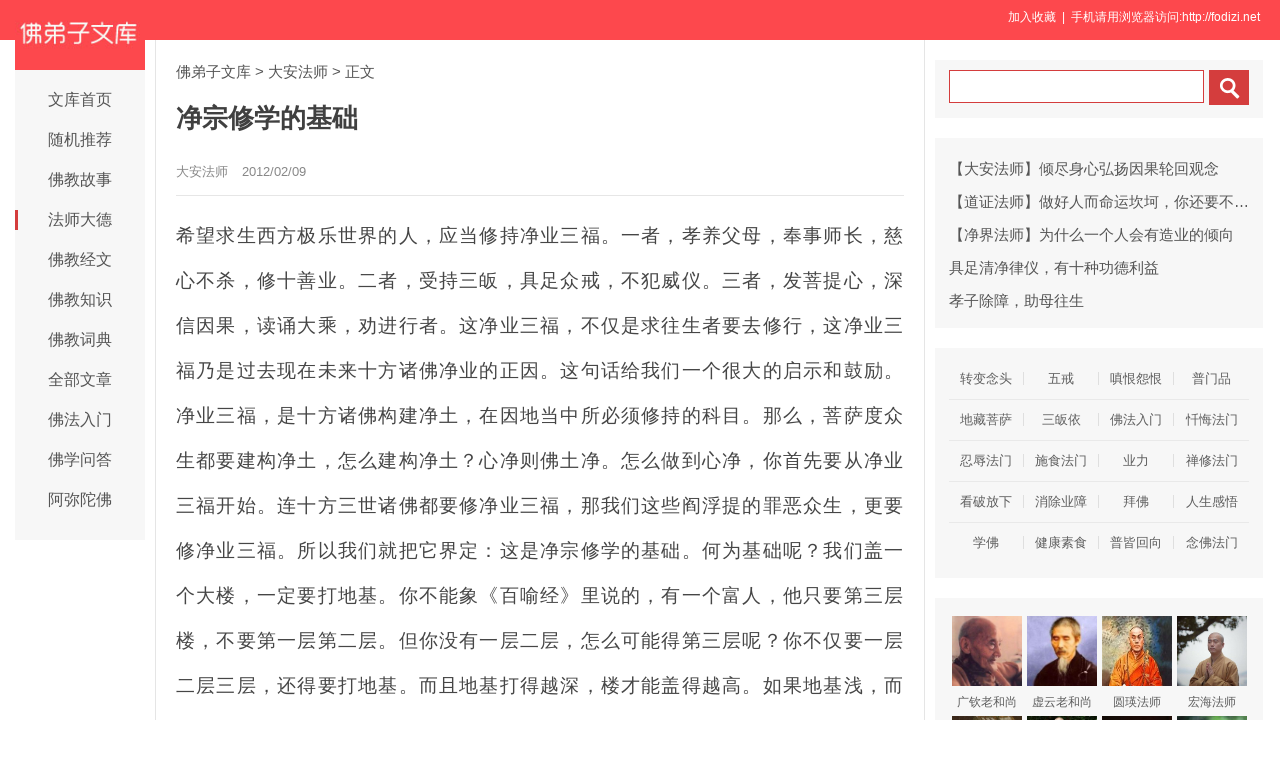

--- FILE ---
content_type: text/html
request_url: http://www.fodizi.net/qt/daanfashi/8034.html
body_size: 7749
content:
<!DOCTYPE html><html lang="zh-Hans"><head><meta charset="gb2312"><title>净宗修学的基础 - 大安法师 - 佛弟子文库</title><meta name="keywords" content="大安法师,阿弥陀佛,基础,修行"><meta name="description" content="希望求生西方极乐世界的人，应当修持净业三福。一者，孝养父母，奉事师长，慈心不杀，修十善业。二者，受持三皈，具足众戒，不犯威仪。三者，发菩提心，深信因果"><meta name="mobile-agent" content="format=html5;url=http://fodizi.net/qt/daanfashi/8034.html"><script>try{var u = navigator.userAgent;if((location.href.indexOf('#pc')===-1)&&(!!u.match(/iPhone|iPod/)|| u.indexOf('Android') > -1 )){location.href = "http://fodizi.net/qt/daanfashi/8034.html";}} catch (e) {}</script><link rel="stylesheet" href="/css/css8.css?2024" type="text/css"></head><body><header id="head"><div class="container"><section id="user"> <a onclick="AddFavorite(window.location,document.title)" style="CURSOR:pointer">加入收藏</a> &nbsp;| &nbsp;手机请用浏览器访问:http://fodizi.net &nbsp; </section></div></header><div id="wrapper"><div id="sitetopbar"><div class="site-logo"><a href="/" ><img src="//pic.fodizi.net/uploadfile/a/fdznetlogo.jpg"></a></div><div role="navigation" class="site-nav left-menu"><h1 class="minimenu-text"><i class="icon-align-justify"></i></h1><ul id="menu-navigation" class="menu"><li><a href="/" >文库首页</a></li><li><a href="http://so.fodizi.net/tj.asp">随机推荐</a></li><li><a href="/fojiaogushi/" >佛教故事</a></li><li><a href="/fashi_1.htm" class="current-menu-item">法师大德</a></li><li><a href="/fojing/" >佛教经文</a></li><li><a href="/fojiaozhishi/" >佛教知识</a></li><li><a href="http://www.fodian.cc/">佛教词典</a></li><li><a href="/all.htm">全部文章</a></li><li><a href="/frm_1.htm">佛法入门</a></li><li><a href="/wd_1.htm">佛学问答</a></li><li><a href="/amtf_1.htm">阿弥陀佛</a></li></ul></div></div><div id="main"><div class="wrap"><a href="/">佛弟子文库</a> <small>&gt;</small> <a href=/qt/daanfashi/>大安法师</a> <small>&gt;</small>                                      <span class="current">正文</span><div class="post-title"><h1 class="title">净宗修学的基础</h1><div class="post_icon"> <span class="mb10">大安法师</span> <span class="mb10">2012/02/09</span> <span class="mb10"></span></div></div><div class="post-content"><p>希望求生西方极乐世界的人，应当修持净业三福。一者，孝养父母，奉事师长，慈心不杀，修十善业。二者，受持三皈，具足众戒，不犯威仪。三者，发菩提心，深信因果，读诵大乘，劝进行者。这净业三福，不仅是求往生者要去修行，这净业三福乃是过去现在未来十方诸佛净业的正因。这句话给我们一个很大的启示和鼓励。净业三福，是十方诸佛构建净土，在因地当中所必须修持的科目。那么，菩萨度众生都要建构净土，怎么建构净土？心净则佛土净。怎么做到心净，你首先要从净业三福开始。连十方三世诸佛都要修净业三福，那我们这些阎浮提的罪恶众生，更要修净业三福。所以我们就把它界定：这是净宗修学的基础。何为基础呢？我们盖一个大楼，一定要打地基。你不能象《百喻经》里说的，有一个富人，他只要第三层楼，不要第一层第二层。但你没有一层二层，怎么可能得第三层呢？你不仅要一层二层三层，还得要打地基。而且地基打得越深，楼才能盖得越高。如果地基浅，而楼盖得高，它会塌陷的。所以我们修行净土法门的人，修净业三福是非常重要的。大家注意这个福&mdash;&mdash;福德，如果没有般若的智慧，它只是人天福报。福德要转化为功德，要转化为智慧。</p>
<p>我们说，修行净土法门要具足信愿行。能够对净土产生信心，能够有厌离娑婆、欣求极乐的愿，就象刚才讲到的韦提希夫人生起极大的厌离心，不想呆在阎浮提，阎浮提是众苦充满，惟闻愁叹声，不想在这个地方住，要求生无忧恼处。这就是她的愿。这个愿是由于宫廷政变，由于她儿子的恶逆，在她内心深处真的激发出来了。这时候她说出来的，绝对不是口头上的，是内心真实的表白，是对娑婆世界亲情关系、五欲享乐顿然放下了。这时候，她真的放下了，一点都不会贪爱。是这样的厌离。所以厌离心的产生不是很容易的。</p>
<p>无量劫以来，我们对这种亲情，五欲六尘，是如油入面啊！我们口头上说放下放下，境界来了，还是放不下。你放不下，你就走不了啊！这样的放下，是属于智慧的范围，是般若的智慧。般若的智慧是最难获得的。一般人都喜欢从事相上修福德，事相上他很好修，而且认为修福是很高的事情。但实际上，无形无相的信和愿，它超越一切福德的百千万亿倍。大乘经典常常给我们开示，你只要一念相信佛的存在，三宝的存在，佛的十力、四种无畏、十八不共法的功德，乃至就相信佛是无量寿，就相信这一点，都会超过持戒、布施、忍辱、精进、禅定，这五度的功德的百千万亿劫所修行的功德的总和，还不及他的百千万亿分之一。净土法门是万修万人去的，但是它是有前提的，你要具足信愿持名，信愿感通，才能万修万人去。如果你不具足信愿，那也确实感通不了，你也就往生不了。信愿既然是智慧的范畴，它跟福德之间就有一个转换的关系，所以佛为什么说净业三福？他观察到世间的众生，你马上让他产生决定的信心，清净的信心，很难。为什么净土法门首先要向智慧第一的舍利弗宣说？要向文殊师利菩萨宣说？这都是智慧第一者，才能当下听说，没有怀疑，当下担荷。绝大多数人，他都会有怀疑的。这个怀疑就是愚痴，就是缺乏智慧。对这些缺乏智慧的怎么办？也得要给他一个过程，所谓前方便，打基础。打基础最好的方法，就从这刚才讲的净业三福，十一个修行科目先开始。你做这十一条，你就会修到福德；福德修得厚了，它就会转化为智慧。这叫福至心灵、培福载道。所以，净业三福是应我们这个根机散乱的众生而施设的，是为在座的你我他来开示的。</p></div><div class=p></div><div style="clear:both;"></div><script type="text/javascript" src="/css/ab.xml?2024"></script><table width="100%" class="shar2"><tr><td class=up>上篇：<a href='/qt/qita/8032.html'>佛教素食观的生态价值</a></td><td class=down>下篇：<a href='/qt/daanfashi/8035.html'>四十八愿中的天人、声闻、菩萨有什么区别</a>&nbsp; </td></tr></table><div class="shar"><a target="_blank" href="/share.htm?/qt/daanfashi/8034.html">分享到手机</a>&nbsp;<a href="/fojiaoxinxi/21964.html">网站邮箱</a>&nbsp;<a href="/fojiaoxinxi/21963.html">手机客户端</a>&nbsp; &nbsp;</div><a href="/qt/qita/28144.html"><div class="content"><div class="content-img"><img src="http://pic.fodizi.net/uploadfile/202412/18/1948533801.jpg" class="lazy thumbnail" style="display: block;"></div><div class="content-note"><div class="content-header"><h2>何谓修行？何谓入道</h2></div><span class="m10">何谓修，何谓行？修就是要改，改脾气，改不好的习气。改到什么程度呢？改到六祖在坛经上讲的：若真修道人，不见世间...</span></div></div></a><a href="/qt/daanfashi/15515.html"><div class="content"><div class="content-note"><div class="content-header"><h2>在家净土行人如何做到决定往生</h2></div><span class="m10">问： 《弥陀经》一心不乱，《无量寿经》至心信乐，《观经》具备三心，摄取不舍，善导大师金刚深信，请问皆是平时往生...</span></div></div></a><a href="/qt/qita/2886.html"><div class="content"><div class="content-note"><div class="content-header"><h2>心律法师：莫以善小而不为</h2></div><span class="m10">古人曰：莫以恶小而为之，莫以善小而不为。环顾身边，可行善事比比皆是，就看你怎么做。 节约用水、用电等等节约能源...</span></div></div></a><a href="/qt/qita/22688.html"><div class="content"><div class="content-img"><img src="http://pic.fodizi.net/uploadfile/201905/5/C5181241442.jpg" class="lazy thumbnail" style="display: block;"></div><div class="content-note"><div class="content-header"><h2><font color="#FF0000">【推荐】</font>全国各地临终助念团联系方式</h2></div><span class="m10">全国各地临终助念团联系方式...</span></div></div></a><a href="/fojiaogushi/27470.html"><div class="content"><div class="content-img"><img src="http://pic.fodizi.net/uploadfile/202403/4/27470.jpg" class="lazy thumbnail" style="display: block;"></div><div class="content-note"><div class="content-header"><h2>【佛学漫画】《净土圣贤录》生死大事，在此一举</h2></div><span class="m10">百劫千生的生死大事，就在此一举。你要努力直往，不要犹豫。...</span></div></div></a><a href="/qt/daanfashi/22014.html"><div class="content"><div class="content-img"><img src="http://pic.fodizi.net/uploadfile/201810/22/119499188.jpg" class="lazy thumbnail" style="display: block;"></div><div class="content-note"><div class="content-header"><h2>念佛最为尊，别忘了我们尊贵的身份</h2></div><span class="m10">我教原开无量门，就中念佛最为尊。省庵大师《劝修净土诗》 我教就是指释迦牟尼佛一代时教，推究它的原始要宗，开显了...</span></div></div></a><a href="/qt/qita/18949.html"><div class="content"><div class="content-img"><img src="http://pic.fodizi.net/uploadfile/201608/17/044444219.jpg" class="lazy thumbnail" style="display: block;"></div><div class="content-note"><div class="content-header"><h2>庐山莲社西方发愿文</h2></div><span class="m10">【原文】 惟岁在摄提格(1)，七月戊辰朔，二十八日乙未。法师释慧远，贞感幽奥，霜怀特发，乃延命同志息心贞信之士，...</span></div></div></a><a href="/qt/shengyanfashi/247.html"><div class="content"><div class="content-note"><div class="content-header"><h2>圣严法师《生活就是修行》</h2></div><span class="m10">禅的修行，目的是要让我们在生活中能够身心平安、少烦少恼， 所以学到观念、方法后，一定要经常练习，才能达此目的。...</span></div></div></a><a href="/fojing/04/1567.html"><div class="content"><div class="content-note"><div class="content-header"><h2>妙法莲华经</h2></div><span class="m10">妙法莲华经弘传序（唐终南山释道宣述） 妙法莲华经者，统诸佛降灵之本致也。蕴结大夏，出彼千龄。东传震旦，三百余载...</span></div></div></a><a href="/fojing/09/2610.html"><div class="content"><div class="content-note"><div class="content-header"><h2>正法念处经</h2></div><span class="m10">正法念处经叙 夫域中之名四等，道之所生万殊，名盖众名之假，生非有生之实。然则修促共尽，小大同期，而金字丝编、缃...</span></div></div></a><a href="/fojing/23/7215.html"><div class="content"><div class="content-note"><div class="content-header"><h2>【注音版】一切如来心秘密全身舍利宝箧印陀罗尼经</h2></div><span class="m10">（龙藏本）...</span></div></div></a><a href="/qt/daanfashi/24351.html"><div class="content"><div class="content-img"><img src="http://pic.fodizi.net/uploadfile/202009/6/1718144017.jpg" class="lazy thumbnail" style="display: block;"></div><div class="content-note"><div class="content-header"><h2>念一佛就等于念十方佛</h2></div><span class="m10">念一尊佛就等于念十方三世一切佛，何以故呢？一切诸佛所证得的法身是一个法身。所以当我们念一佛的时候，就等于念到...</span></div></div></a><a href="/qt/daanfashi/23677.html"><div class="content"><div class="content-img"><img src="http://pic.fodizi.net/uploadfile/202002/24/105777549.jpg" class="lazy thumbnail" style="display: block;"></div><div class="content-note"><div class="content-header"><h2>应无所住而生其心的「住」应作何理解</h2></div><span class="m10">问： 应无所住而生其心中的住作何理解？是否可以理解为无所不住？生其心是生妄心，还是生真心、佛心？请开示。 大安...</span></div></div></a><a href="/qt/daanfashi/28459.html"><div class="content"><div class="content-img"><img src="http://pic.fodizi.net/uploadfile/202506/2/214477889.jpg" class="lazy thumbnail" style="display: block;"></div><div class="content-note"><div class="content-header"><h2>宁可执著这个有，也不能去执着那个空</h2></div><span class="m10">一般的人喜欢谈空性，谈无相，认为谈空很高妙，他不知道谈妙有更圆顿。对我们修行人来说，宁可执著这个有，也不能去...</span></div></div></a><a href="/qt/daanfashi/15830.html"><div class="content"><div class="content-note"><div class="content-header"><h2>怎样才是对净土法门有真正的信心</h2></div><span class="m10">问： 怎样才是对净土法门有真正的信心？ 大安法师答： 信根产生信力，信力就体现为，一切学其他法门的，宗门教下的，...</span></div></div></a><a href="/qt/daanfashi/20612.html"><div class="content"><div class="content-img"><img src="http://pic.fodizi.net/uploadfile/201708/2/016400485.jpg" class="lazy thumbnail" style="display: block;"></div><div class="content-note"><div class="content-header"><h2>临终接引愿对我们非常重要</h2></div><span class="m10">勤修我皆接引愿，亦称临终接引愿。这一愿表达的是：十方众生，听闻到这个法门，能够发上求佛道、下化众生的心，也能...</span></div></div></a><a href="http://www.fodian.cc/f02/20751.html"><div class="content"><div class="content-note"><div class="content-header"><h2>【佛教词典】无生智</h2></div><span class="m10">（术语）声闻果十智之第十。阿罗汉之最极智也，已断三界之烦恼，证知我身更不受生于三界，阿罗汉果之智也。【又】大...</span></div></div></a><a href="http://www.fodian.cc/f05/76794.html"><div class="content"><div class="content-note"><div class="content-header"><h2>【佛教词典】陆西星</h2></div><span class="m10">明代人，字长庚。号方壶外史。聪慧绝伦，好读书，喜道术。道教之徒，称之为陆祖。撰述多达百种，其中楞严经约说、楞...</span></div></div></a><a href="/qt/qita/22785.html"><div class="content"><div class="content-img"><img src="http://pic.fodizi.net/uploadfile/201906/9/2159277545.jpg" class="lazy thumbnail" style="display: block;"></div><div class="content-note"><div class="content-header"><h2>福报大的人，做事情就比较顺</h2></div><span class="m10">不知道大家有没有这样的生活经验：跟福报大的人一起出行会异常顺利。 比如某个堵车的时间段，因为车上有福报大的人，...</span></div></div></a><a href="/fojiaogushi/25176.html"><div class="content"><div class="content-img"><img src="http://pic.fodizi.net/uploadfile/202105/11/1820422453.jpg" class="lazy thumbnail" style="display: block;"></div><div class="content-note"><div class="content-header"><h2>欢喜心扫塔礼塔之殊胜功德</h2></div><span class="m10">昔日，佛在阿耨达池，对五百位阿罗汉说道：你们各自述说过去世作何善行，以致今世得以成就道果。承佛教诲，五百阿罗...</span></div></div></a><a href="/qt/daanfashi/27567.html"><div class="content"><div class="content-img"><img src="http://pic.fodizi.net/uploadfile/202404/6/2114344889.jpg" class="lazy thumbnail" style="display: block;"></div><div class="content-note"><div class="content-header"><h2>犯邪淫戒后，信愿持名还能往生吗</h2></div><span class="m10">问： 请问犯五戒中邪淫戒的在家居士信愿持名能往生吗？ 大安法师答： 这个烦恼很重吧！很多受了五戒，就是这条戒犯的...</span></div></div></a><a href="/qt/mengcanlaoheshang/2309.html"><div class="content"><div class="content-note"><div class="content-header"><h2>梦参老和尚《学三皈依》</h2></div><span class="m10">释迦牟尼佛最初在因地时，听到五十三佛的名字，他就辗转传诵；传给三千个人，这三千个人又辗转传诵，就种下这么一个...</span></div></div></a><a href="/qt/daanfashi/17329.html"><div class="content"><div class="content-img"><img src="http://pic.fodizi.net/uploadfile/201510/27/210566001.jpg" class="lazy thumbnail" style="display: block;"></div><div class="content-note"><div class="content-header"><h2>念佛人不要反被聪明所误</h2></div><span class="m10">公据何人问大苏，大苏就是指苏东坡苏轼，唐宋八大家之一，很有文才，对佛理也非常了解。他主要是在禅宗很有造诣，然...</span></div></div></a><a href="/fojiaogushi/19720.html"><div class="content"><div class="content-img"><img src="http://pic.fodizi.net/uploadfile/201612/26/22544266.jpg" class="lazy thumbnail" style="display: block;"></div><div class="content-note"><div class="content-header"><h2>现世因果报应故事十则</h2></div><span class="m10">莫轻小恶以为无罪 不吃小亏终吃大亏 夏家嫂子买东西从来是只有占便宜，没有吃亏的事。就是买一角钱的香葱，她都要扯...</span></div></div></a><a href="/fojiaozhishi/22111.html"><div class="content"><div class="content-img"><img src="http://pic.fodizi.net/uploadfile/201811/23/05888204.jpg" class="lazy thumbnail" style="display: block;"></div><div class="content-note"><div class="content-header"><h2>佛门戒律中的「三聚净戒」</h2></div><span class="m10">《菩萨戒义疏》云三聚戒：聚、集也，戒、禁戒。此三种戒，能摄一切大乘诸戒，故名三聚戒。 《庄严论》云：初律仪戒，...</span></div></div></a><a href="/fojiaozhishi/9482.html"><div class="content"><div class="content-note"><div class="content-header"><h2>何谓「中阴身」</h2></div><span class="m10">人死之后，到哪里去呢？人死之后，在还没有投胎转世之前，他是一个中阴身的地位。 什么叫中阴身？简单的说，就是生死...</span></div></div></a><a href="/qt/qita/24502.html"><div class="content"><div class="content-img"><img src="http://pic.fodizi.net/uploadfile/202010/25/1237500313.jpg" class="lazy thumbnail" style="display: block;"></div><div class="content-note"><div class="content-header"><h2>他这念头一动，你折了好大的福</h2></div><span class="m10">打禅七，就是来用功办道的。用功办道是要吃苦头的，坐在那里不准动、不准说话、不准东张西望、不准左右摇摆、不准前...</span></div></div></a><a href="/qt/qita/11873.html"><div class="content"><div class="content-img"><img src="http://pic.fodizi.net/uploadfile/201304/24/1726266625.jpg" class="lazy thumbnail" style="display: block;"></div><div class="content-note"><div class="content-header"><h2>三种念佛方法可对治妄想</h2></div><span class="m10">这里有几种念佛方法，都可以对治乱想，防止思业。我今天提出来，给大家作个参考，让大家选择哪一种方法比较方便，比...</span></div></div></a><a href="/qt/qita/26893.html"><div class="content"><div class="content-img"><img src="http://pic.fodizi.net/uploadfile/202308/9/216288857.jpg" class="lazy thumbnail" style="display: block;"></div><div class="content-note"><div class="content-header"><h2>界诠法师三十多年的出家心路</h2></div><span class="m10">我本来是1978年农历七月初五来到平兴寺，准备出家，师父说出家要选择日子而且要家人送来。在寺院住了一段时间，于九...</span></div></div></a><a href="/qt/qita/14264.html"><div class="content"><div class="content-img"><img src="http://pic.fodizi.net/uploadfile/201405/7/156100093.jpg" class="lazy thumbnail" style="display: block;"></div><div class="content-note"><div class="content-header"><h2>忏悔的心力要强过你造业的势力</h2></div><span class="m10">忏悔是什么意思，就是这个业已经造下去了，但是还没得果报，还在贮存当中，这个业力到底是以什么方式来贮存，我们先...</span></div></div></a><div class="post-read-more clearfix"><a href="/all.htm">更多最新文章</a>&nbsp; <a href="/fojing/">更多佛经</a>&nbsp; <a href="/">返回首页</a></div></div></div><div class="sidebar"><div class="widget widget_wazhuti_search affix-top" style="top: 0px;"><form method="get" class="search-form" id="search-formhybrid-search" action="http://so.fodizi.net/index.asp"><div class="search-input"><input name="keyword" class="search-text" type="search"> <input value="　" class="search-button" formaction="http://so.fodizi.net/index.asp" formtarget="_blank" type="submit"></div></form></div><div class="widget_text widget widget_custom_html" ><div class="textwidget custom-html-widget"><div class=cid><li><a href="/qt/daanfashi/16010.html">【大安法师】倾尽身心弘扬因果轮回观念</a></li><li><a href="/qt/qita/16443.html">【道证法师】做好人而命运坎坷，你还要不要做？</a></li><li><a href="/qt/qita/26007.html">【净界法师】为什么一个人会有造业的倾向</a></li><li><a href="/qt/qita/15464.html">具足清净律仪，有十种功德利益</a></li><li><a href="/fojiaogushi/22637.html">孝子除障，助母往生</a></li></div></div></div>
<div class="widget_text widget widget_custom_html" ><div class="textwidget custom-html-widget"><div class="cat_box"><div><ul class="cat_list"><li><a href="/f94_1.htm">转变念头</a></li><li><a href="/f154_1.htm">五戒</a></li><li><a href="/f86_1.htm">嗔恨怨恨</a></li><li><a href="/f116_1.htm">普门品</a></li><li><a href="/dz_1.htm">地藏菩萨</a></li><li><a href="/f146_1.htm">三皈依</a></li><li><a href="/frm_1.htm">佛法入门</a></li><li><a href="/ch_1.htm">忏悔法门</a></li><li><a href="/f89_1.htm">忍辱法门</a></li><li><a href="/ss_1.htm">施食法门</a></li><li><a href="/f149_1.htm">业力</a></li><li><a href="/c_1.htm">禅修法门</a></li><li><a href="/f130_1.htm">看破放下</a></li><li><a href="/f81_1.htm">消除业障</a></li><li><a href="/f141_1.htm">拜佛</a></li><li><a href="/rs_1.htm">人生感悟</a></li><li><a href="/f152_1.htm">学佛</a></li><li><a href="/sus_1.htm">健康素食</a></li><li><a href="/f84_1.htm">普皆回向</a></li><li><a href="/nf_1.htm">念佛法门</a></li></ul></div></div></div></div>
<div class="widget_text widget widget_custom_html" style="top: 0px;" id=mydiv><div class="cat_box2"><div><ul class="cat_list2"><li><a href="/f105_1.htm"><img src="//pic.fodizi.net/uploadfile/a/f109.jpg" class=liimg alt="广钦老和尚">广钦老和尚</a></li><li><a href="/f7_1.htm"><img src="//pic.fodizi.net/uploadfile/a/f57.jpg" class=liimg alt="虚云老和尚">虚云老和尚</a></li><li><a href="/f135_1.htm"><img src="//pic.fodizi.net/uploadfile/a/f140.jpg" class=liimg alt="圆瑛法师">圆瑛法师</a></li><li><a href="/f97_1.htm"><img src="//pic.fodizi.net/uploadfile/a/f102.jpg" class=liimg alt="宏海法师">宏海法师</a></li><li><a href="/f138_1.htm"><img src="//pic.fodizi.net/uploadfile/a/f174.jpg" class=liimg alt="玄奘大师">玄奘大师</a></li><li><a href="/qt/daanfashi/"><img src="//pic.fodizi.net/uploadfile/a/f10.jpg" class=liimg alt="大安法师">大安法师</a></li><li><a href="/f100_1.htm"><img src="//pic.fodizi.net/uploadfile/a/f105.jpg" class=liimg alt="界诠法师">界诠法师</a></li><li><a href="/qt/shengyanfashi/"><img src="//pic.fodizi.net/uploadfile/a/f6.jpg" class=liimg alt="圣严法师">圣严法师</a></li><li><a href="/f111_1.htm"><img src="//pic.fodizi.net/uploadfile/a/f113.jpg" class=liimg alt="憨山大师">憨山大师</a></li><li><a href="/f133_1.htm"><img src="//pic.fodizi.net/uploadfile/a/f138.jpg" class=liimg alt="绍云老和尚">绍云老和尚</a></li><li><a href="/f155_1.htm"><img src="//pic.fodizi.net/uploadfile/a/f188.jpg" class=liimg alt="智者大师">智者大师</a></li><li><a href="/f101_1.htm"><img src="//pic.fodizi.net/uploadfile/a/f106.jpg" class=liimg alt="来果老和尚">来果老和尚</a></li><li><a href="/f3_1.htm"><img src="//pic.fodizi.net/uploadfile/a/f53.jpg" class=liimg alt="道证法师">道证法师</a></li><li><a href="/f131_1.htm"><img src="//pic.fodizi.net/uploadfile/a/f134.jpg" class=liimg alt="蕅益大师">蕅益大师</a></li><li><a href="/qt/mengcanlaoheshang/"><img src="//pic.fodizi.net/uploadfile/a/f17.jpg" class=liimg alt="梦参老和尚">梦参老和尚</a></li><li><a href="/f104_1.htm"><img src="//pic.fodizi.net/uploadfile/a/f108.jpg" class=liimg alt="如瑞法师">如瑞法师</a></li></ul></div></div></div></div></div><div id="footer"><div class="site-footer"><p class="copyright">Copyright &copy; 2025 <a href="/">（佛弟子文库）</a>&nbsp; <img src="//pic.fodizi.net/uploadfile/a/fdznetsj.jpg" width=53 height=53 title="扫二维码访问网站"></div></div></body></html>